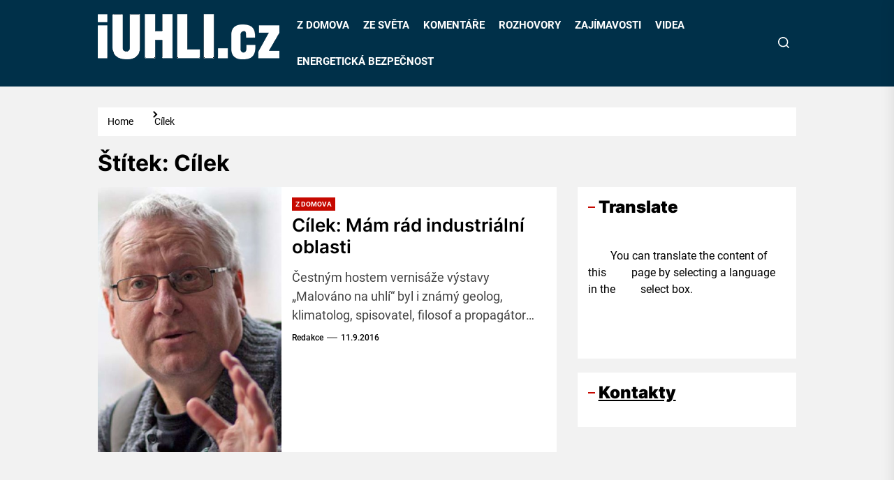

--- FILE ---
content_type: text/html; charset=utf-8
request_url: https://www.google.com/recaptcha/api2/aframe
body_size: 268
content:
<!DOCTYPE HTML><html><head><meta http-equiv="content-type" content="text/html; charset=UTF-8"></head><body><script nonce="0hElmU_9CNgOwhtXRUYkiA">/** Anti-fraud and anti-abuse applications only. See google.com/recaptcha */ try{var clients={'sodar':'https://pagead2.googlesyndication.com/pagead/sodar?'};window.addEventListener("message",function(a){try{if(a.source===window.parent){var b=JSON.parse(a.data);var c=clients[b['id']];if(c){var d=document.createElement('img');d.src=c+b['params']+'&rc='+(localStorage.getItem("rc::a")?sessionStorage.getItem("rc::b"):"");window.document.body.appendChild(d);sessionStorage.setItem("rc::e",parseInt(sessionStorage.getItem("rc::e")||0)+1);localStorage.setItem("rc::h",'1769060437341');}}}catch(b){}});window.parent.postMessage("_grecaptcha_ready", "*");}catch(b){}</script></body></html>